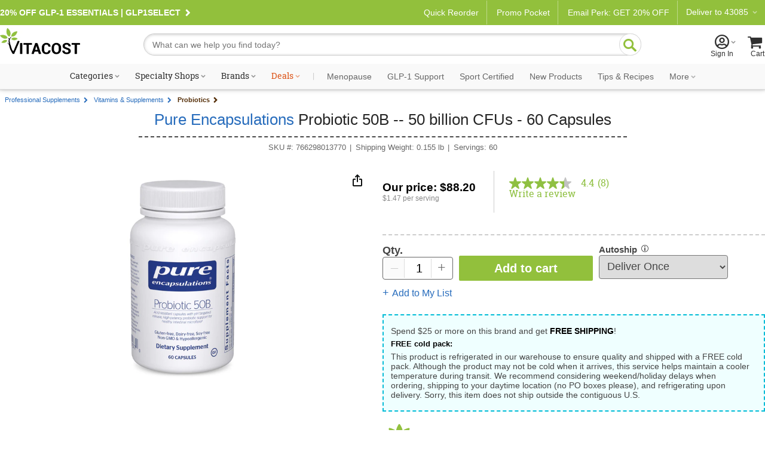

--- FILE ---
content_type: text/plain; charset=utf-8
request_url: https://rl.quantummetric.com/vitacost/hash-check
body_size: -134
content:
["B0+HFbsHYxY="]

--- FILE ---
content_type: application/javascript
request_url: https://www.vitacost.com/res/(25.10.3.1)/Javascripts/ProductListScroll.js
body_size: 6647
content:
//** Step Carousel Viewer- (c) Dynamic Drive DHTML code library: http://www.dynamicdrive.com
//** Script Download/ http://www.dynamicdrive.com/dynamicindex4/stepcarousel.htm
//** Usage Terms: http://www.dynamicdrive.com/notice.htm
//** Current version 1.91 (Aug 15th, 11'): See http://www.dynamicdrive.com/dynamicindex4/stepcarouselchangelog.txt for details


jQuery.noConflict()

var stepcarousel = {
    ajaxloadingmsg: '<div style="margin: 1em; font-weight: bold"><img src="ajaxloadr.gif" style="vertical-align: middle" /> Fetching Content. Please wait...</div>', //customize HTML to show while fetching Ajax content
    defaultbuttonsfade: 0.4, //Fade degree for disabled nav buttons (0=completely transparent, 1=completely opaque)
    swipethreshold: [50, 300], // distance traveled within x milliseconds before it is considered a swipe [pixels, milliseconds]
    configholder: {},

    getCSSValue: function (val) { //Returns either 0 (if val contains 'auto') or val as an integer
        return (val == "auto") ? 0 : parseInt(val)
    },

    getremotepanels: function ($, config) { //function to fetch external page containing the panel DIVs
        config.$belt.html(this.ajaxloadingmsg)
        $.ajax({
            url: config.contenttype[1], //path to external content
            async: true,
            dataType: 'html',
            error: function (ajaxrequest) {
                config.$belt.html('Error fetching content.<br />Server Response: ' + ajaxrequest.responseText)
            },
            success: function (content) {
                config.$belt.html(content)
                config.$panels = config.$gallery.find('.' + config.panelclass)
                stepcarousel.alignpanels($, config)
            }
        })
    },

    getoffset: function (what, offsettype) {
        return (what.offsetParent) ? what[offsettype] + this.getoffset(what.offsetParent, offsettype) : what[offsettype]
    },

    getCookie: function (Name) {
        var re = new RegExp(Name + "=[^;]+", "i"); //construct RE to search for target name/value pair
        if (document.cookie.match(re)) //if cookie found
            return document.cookie.match(re)[0].split("=")[1] //return its value
        return null
    },

    setCookie: function (name, value) {
        document.cookie = name + "=" + value
    },

    fadebuttons: function (config, currentpanel) {
        config.$leftnavbutton.fadeTo('fast', currentpanel == 0 ? this.defaultbuttonsfade : 1)
        config.$rightnavbutton.fadeTo('fast', currentpanel == config.lastvisiblepanel ? this.defaultbuttonsfade : 1)
        if (currentpanel == config.lastvisiblepanel) {
            stepcarousel.stopautostep(config)
        }

    },

    addnavbuttons: function ($, config, currentpanel) {
        config.$leftnavbutton = $('<img src="' + config.defaultbuttons.leftnav[0] + '" class="' + config.galleryid + '_navbutton">').css({ zIndex: 50, position: 'absolute', left: config.offsets.left + config.defaultbuttons.leftnav[1] + 'px', top: config.offsets.top + config.defaultbuttons.leftnav[2] + 'px', cursor: 'hand', cursor: 'pointer' }).attr({ title: 'Back ' + config.defaultbuttons.moveby + ' panels' }).appendTo('body')
        config.$rightnavbutton = $('<img src="' + config.defaultbuttons.rightnav[0] + '" class="' + config.galleryid + '_navbutton">').css({ zIndex: 50, position: 'absolute', left: config.offsets.left + config.$gallery.get(0).offsetWidth + config.defaultbuttons.rightnav[1] + 'px', top: config.offsets.top + config.defaultbuttons.rightnav[2] + 'px', cursor: 'hand', cursor: 'pointer' }).attr({ title: 'Forward ' + config.defaultbuttons.moveby + ' panels' }).appendTo('body')
        config.$leftnavbutton.bind('click', function () { //assign nav button event handlers
            stepcarousel.stepBy(config.galleryid, -config.defaultbuttons.moveby)
        })
        config.$rightnavbutton.bind('click', function () { //assign nav button event handlers
            stepcarousel.stepBy(config.galleryid, config.defaultbuttons.moveby)
        })
        if (config.panelbehavior.wraparound == false) { //if carousel viewer should stop at first or last panel (instead of wrap back or forth)
            this.fadebuttons(config, currentpanel)
        }
        return config.$leftnavbutton.add(config.$rightnavbutton)
    },

    alignpanels: function ($, config) {
        var paneloffset = 0
        config.paneloffsets = [paneloffset] //array to store upper left offset of each panel (1st element=0)
        config.panelwidths = [] //array to store widths of each panel
        config.$panels.each(function (index) { //loop through panels
            var $currentpanel = $(this)
            $currentpanel.css({ float: 'none', position: 'absolute', left: paneloffset + 'px' }) //position panel
            $currentpanel.bind('click', function (e) { //bind onpanelclick() to onclick event
                if (mousedist == 0) // if this was an actual click, instead of swipe
                    return config.onpanelclick(e.target)
            })
            paneloffset += stepcarousel.getCSSValue($currentpanel.css('marginRight')) + parseInt($currentpanel.get(0).offsetWidth || $currentpanel.css('width')) //calculate next panel offset
            config.paneloffsets.push(paneloffset) //remember this offset
            config.panelwidths.push(paneloffset - config.paneloffsets[config.paneloffsets.length - 2]) //remember panel width
        })
        config.paneloffsets.pop() //delete last offset (redundant)
        var addpanelwidths = 0
        var lastpanelindex = config.$panels.length - 1
        config.lastvisiblepanel = lastpanelindex
        for (var i = config.$panels.length - 1; i >= 0; i--) {
            addpanelwidths += (i == lastpanelindex ? config.panelwidths[lastpanelindex] : config.paneloffsets[i + 1] - config.paneloffsets[i])
            if (config.gallerywidth > addpanelwidths) {
                config.lastvisiblepanel = i //calculate index of panel that when in 1st position reveals the very last panel all at once based on gallery width
            }
        }
        config.$belt.css({ width: paneloffset + 'px' }) //Set Belt DIV to total panels' widths
        config.currentpanel = (config.panelbehavior.persist) ? parseInt(this.getCookie(config.galleryid + "persist")) : 0 //determine 1st panel to show by default
        config.currentpanel = (typeof config.currentpanel == "number" && config.currentpanel < config.$panels.length) ? config.currentpanel : 0
        var endpoint = config.paneloffsets[config.currentpanel] + (config.currentpanel == 0 ? 0 : config.beltoffset)
        config.$belt.css({ left: -endpoint + 'px' })
        if (config.defaultbuttons.enable == true && config.$panels.length>5) { //if enable default back/forth nav buttons
            var $navbuttons = this.addnavbuttons($, config, config.currentpanel)
            $(window).bind("load resize", function () { //refresh position of nav buttons when page loads/resizes, in case offsets weren't available document.oncontentload
                config.offsets = { left: stepcarousel.getoffset(config.$gallery.get(0), "offsetLeft"), top: stepcarousel.getoffset(config.$gallery.get(0), "offsetTop") }
                config.$leftnavbutton.css({ left: config.offsets.left + config.defaultbuttons.leftnav[1] + 'px', top: config.offsets.top + config.defaultbuttons.leftnav[2] + 'px' })
                config.$rightnavbutton.css({ left: config.offsets.left + config.$gallery.get(0).offsetWidth + config.defaultbuttons.rightnav[1] + 'px', top: config.offsets.top + config.defaultbuttons.rightnav[2] + 'px' })
            })
        }
        if (config.autostep && config.autostep.enable) { //enable auto stepping of Carousel?		
            var $carouselparts = config.$gallery.add(typeof $navbuttons != "undefined" ? $navbuttons : null)
            $carouselparts.bind('click', function () {
                config.autostep.status = "stopped"
                stepcarousel.stopautostep(config)
            })
            $carouselparts.hover(function () { //onMouseover
                stepcarousel.stopautostep(config)
                config.autostep.hoverstate = "over"
            }, function () { //onMouseout
                if (config.steptimer && config.autostep.hoverstate == "over" && config.autostep.status != "stopped") {
                    config.steptimer = setInterval(function () { stepcarousel.autorotate(config.galleryid) }, config.autostep.pause)
                    config.autostep.hoverstate = "out"
                }
            })
            clearTimeout(config.steptimer)
            config.steptimer = setInterval(function () { stepcarousel.autorotate(config.galleryid) }, config.autostep.pause) //automatically rotate Carousel Viewer
        } //end enable auto stepping check
        this.createpaginate($, config)


        // Set up mouse drag/ swipe to navigate function
        var mousemoveevtstr = 'mousemove.dragstart' + config.galleryid + ' touchmove.dragstart' + config.galleryid
        var mouseupevtstr = 'mouseup.dragend' + config.galleryid + ' touchend.dragend' + config.galleryid
        var mousedist = 0, mouseduration = 0
        config.$gallery.bind('mousedown touchstart', function (e) {
            var e = (e.type.indexOf('touch') != -1) ? e.originalEvent.changedTouches[0] : e
            var mousex = e.pageX
            mousedist = 0
            mouseduration = 0
            var clicktime = new Date().getTime()
            $(document).bind(mousemoveevtstr, function (e) {
                var e = (e.type.indexOf('touch') != '-1') ? e.originalEvent.changedTouches[0] : e
                mousedist = e.pageX - mousex //distance to move horizontally
                mouseduration = new Date().getTime() - clicktime
                return false //cancel default drag action
            })
            $(document).bind(mouseupevtstr, function (e) {
                var e = (e.type.indexOf('touch') != -1) ? e.originalEvent.changedTouches[0] : e
                if (Math.abs(mousedist) > stepcarousel.swipethreshold[0] && mouseduration < stepcarousel.swipethreshold[1]) {
                    var dir = (mousedist < 0) ? 'right' : 'left'
                    stepcarousel.stepBy(config.galleryid, ((dir == 'right') ? 1 : -1) * config.defaultbuttons.moveby)
                    if (config.autostep)
                        config.autostep.status = "stopped"
                    stepcarousel.stopautostep(config)
                }
                $(document).unbind(mousemoveevtstr)
                $(document).unbind(mouseupevtstr)
                e.preventDefault()
            })
            e.preventDefault() //cancel default drag action
        })

        config.$gallery.bind('click', function (e) {
            if (mousedist != 0) // if dragging on belt instead of clicking on it
                e.preventDefault() // prevent default action of navigating to link
        })

        this.statusreport(config.galleryid)
        if (typeof config.oninitcalled == 'undefined') { // only call oninit once
            config.oninit()
            config.oninitcalled = true
        }
        config.onslideaction(this)
    },

    stepTo: function (galleryid, pindex) { /*User entered pindex starts at 1 for intuitiveness. Internally pindex still starts at 0 */
        var config = stepcarousel.configholder[galleryid]
        if (typeof config == "undefined") {
            //alert("There's an error with your set up of Carousel Viewer \""+galleryid+ "\"!")
            return
        }
        stepcarousel.stopautostep(config)
        var pindex = Math.min(pindex - 1, config.paneloffsets.length - 1)
        var endpoint = config.paneloffsets[pindex] + (pindex == 0 ? 0 : config.beltoffset)
        if (config.panelbehavior.wraparound == false && config.defaultbuttons.enable == true) { //if carousel viewer should stop at first or last panel (instead of wrap back or forth)
            this.fadebuttons(config, pindex)
        }
        config.$belt.animate({ left: -endpoint + 'px' }, config.panelbehavior.speed, function () { config.onslideaction(this) })
        config.currentpanel = pindex
        this.statusreport(galleryid)
    },

    stepBy: function (galleryid, steps, isauto) {
        var config = stepcarousel.configholder[galleryid]
        if (typeof config == "undefined") {
            //alert("There's an error with your set up of Carousel Viewer \""+galleryid+ "\"!")
            return
        }
        if (!isauto) //if stepBy() function isn't called by autorotate() function
            stepcarousel.stopautostep(config)
        var direction = (steps > 0) ? 'forward' : 'back' //If "steps" is negative, that means backwards
        var pindex = config.currentpanel + steps //index of panel to stop at
        if (config.panelbehavior.wraparound == false) { //if carousel viewer should stop at first or last panel (instead of wrap back or forth)
            pindex = (direction == "back" && pindex <= 0) ? 0 : (direction == "forward") ? Math.min(pindex, config.lastvisiblepanel) : pindex
            if (config.defaultbuttons.enable == true) { //if default nav buttons are enabled, fade them in and out depending on if at start or end of carousel
                stepcarousel.fadebuttons(config, pindex)
            }
        }
        else { //else, for normal stepBy behavior
            if (pindex > config.lastvisiblepanel && direction == "forward") {
                //if destination pindex is greater than last visible panel, yet we're currently not at the end of the carousel yet
                pindex = (config.currentpanel < config.lastvisiblepanel) ? config.lastvisiblepanel : 0
            }
            else if (pindex < 0 && direction == "back") {
                //if destination pindex is less than 0, yet we're currently not at the beginning of the carousel yet
                pindex = (config.currentpanel > 0) ? 0 : config.lastvisiblepanel /*wrap around left*/
            }
        }
        var endpoint = config.paneloffsets[pindex] + (pindex == 0 ? 0 : config.beltoffset) //left distance for Belt DIV to travel to
        if (config.panelbehavior.wraparound == true && config.panelbehavior.wrapbehavior == "pushpull" && (pindex == 0 && direction == 'forward' || config.currentpanel == 0 && direction == 'back')) { //decide whether to apply "push pull" effect
            config.$belt.animate({ left: -config.paneloffsets[config.currentpanel] - (direction == 'forward' ? 100 : -30) + 'px' }, 'normal', function () {
                config.$belt.animate({ left: -endpoint + 'px' }, config.panelbehavior.speed, function () { config.onslideaction(this) })
            })
        }
        else
            config.$belt.animate({ left: -endpoint + 'px' }, config.panelbehavior.speed, function () { config.onslideaction(this) })
        config.currentpanel = pindex
        this.statusreport(galleryid)
    },

    autorotate: function (galleryid) {
        var config = stepcarousel.configholder[galleryid]
        config.$belt.stop(true, true)
        this.stepBy(galleryid, config.autostep.moveby, true)
    },

    stopautostep: function (config) {
        clearTimeout(config.steptimer)
    },

    statusreport: function (galleryid) {
        var config = stepcarousel.configholder[galleryid]
        if (config.statusvars.length == 3) { //if 3 status vars defined
            var startpoint = config.currentpanel //index of first visible panel 
            var visiblewidth = 0
            for (var endpoint = startpoint; endpoint < config.paneloffsets.length; endpoint++) { //index (endpoint) of last visible panel
                visiblewidth += config.panelwidths[endpoint]
                if (visiblewidth > config.gallerywidth) {
                    break
                }
            }
            startpoint += 1 //format startpoint for user friendiness
            endpoint = (endpoint + 1 == startpoint) ? startpoint : endpoint //If only one image visible on the screen and partially hidden, set endpoint to startpoint
            var valuearray = [startpoint, endpoint, config.panelwidths.length]
            for (var i = 0; i < config.statusvars.length; i++) {
                window[config.statusvars[i]] = valuearray[i] //Define variable (with user specified name) and set to one of the status values
                config.$statusobjs[i].text(valuearray[i] + " ") //Populate element on page with ID="user specified name" with one of the status values
            }
        }
        stepcarousel.selectpaginate(jQuery, galleryid)
    },

    createpaginate: function ($, config) {
        if (config.$paginatediv.length == 1) {
            var $templatebutt = config.$paginatediv.find('*[data-moveby]:eq(0)') //reference first matching button on page
            var isimg = $templatebutt.is('img')
            var controlpoints = [], controlsrc = [], buttonarray = [], moveby = $templatebutt.attr("data-moveby") || 1
            var asize = (moveby == 1 ? 0 : 1) + Math.floor((config.lastvisiblepanel + 1) / moveby) //calculate # of pagination links to create
            var buttonhtml = $('<div>').append($templatebutt.clone()).html() //get HTML of first matching button
            var buttontag = $(buttonhtml).get(0).tagName
            config.navbuttonhtml = buttonhtml
            if (isimg)
                var srcs = [$templatebutt.attr('src'), $templatebutt.attr('data-over'), $templatebutt.attr('data-select')] //remember control's over and out, and selected image src
            for (var i = 0; i < asize; i++) {
                var moveto = Math.min(i * moveby, config.lastvisiblepanel)
                buttonarray.push(buttonhtml.replace(/>/, ' data-index="' + i + '" data-moveto="' + moveto + '" title="Move to Panel ' + (moveto + 1) + '">') + '\n')
                controlpoints.push(moveto) //store panel index each control goes to when clicked on
            }
            var $controls = config.$paginatediv.html(buttonarray.join('')).find(buttontag) //replace template link with links and return them
            $controls.css({ cursor: 'pointer' })
            config.$paginatediv.bind('click', function (e) {
                var $target = $(e.target)
                if ($target.attr('data-moveby')) {
                    stepcarousel.stepTo(config.galleryid, parseInt($target.attr('data-moveto')) + 1)
                }
            })
            config.$paginatediv.bind('mouseover mouseout', function (e) {
                var $target = $(e.target)
                if (isimg && $target.attr('data-over')) {
                    if (parseInt($target.attr('data-index')) != config.pageinfo.curselected) //if this isn't the selected link
                        $target.attr('src', srcs[(e.type == "mouseover") ? 1 : 0])
                }
            })
            config.pageinfo = { controlpoints: controlpoints, $controls: $controls, srcs: srcs, prevselected: null, curselected: null, isimg: isimg }
        }
    },


    selectpaginate: function ($, galleryid) {
        var config = stepcarousel.configholder[galleryid]
        if (config.$paginatediv.length == 1) {
            var isimg = config.pageinfo.isimg
            for (var i = 0; i < config.pageinfo.controlpoints.length; i++) {
                if (config.pageinfo.controlpoints[i] <= config.currentpanel) //find largest control point that's less than or equal to current panel shown
                    config.pageinfo.curselected = i
            }
            if (config.pageinfo.prevselected != null) { //deselect previously selected link (if found)
                config.pageinfo.$controls.eq(config.pageinfo.prevselected).removeClass('selected')
                if (isimg) {
                    config.pageinfo.$controls.eq(config.pageinfo.prevselected).attr('src', config.pageinfo.srcs[0])
                }
            }
            config.pageinfo.$controls.eq(config.pageinfo.curselected).addClass('selected') //select current paginate link
            if (isimg) {
                config.pageinfo.$controls.eq(config.pageinfo.curselected).attr('src', config.pageinfo.srcs[2])
            }
            config.pageinfo.prevselected = config.pageinfo.curselected //set current selected link to previous
        }
    },


    loadcontent: function (galleryid, url) {
        var config = stepcarousel.configholder[galleryid]
        config.contenttype = ['ajax', url]
        stepcarousel.stopautostep(config)
        stepcarousel.resetsettings($, config, true)
        stepcarousel.init(jQuery, config)

    },

    init: function ($, config, triggertype) {
        config.gallerywidth = config.$gallery.width()
        config.offsets = { left: stepcarousel.getoffset(config.$gallery.get(0), "offsetLeft"), top: stepcarousel.getoffset(config.$gallery.get(0), "offsetTop") }
        config.$belt = config.$gallery.find('.' + config.beltclass) //Find Belt DIV that contains all the panels
        config.$panels = config.$gallery.find('.' + config.panelclass) //Find Panel DIVs that each contain a slide
        config.panelbehavior.wrapbehavior = config.panelbehavior.wrapbehavior || "pushpull" //default wrap behavior to "pushpull"
        config.$paginatediv = $('#' + config.galleryid + '-paginate') //get pagination DIV (if defined)
        if (config.autostep)
            config.autostep.pause += config.panelbehavior.speed
        config.onpanelclick = (typeof config.onpanelclick == "undefined") ? function (target) { } : config.onpanelclick //attach custom "onpanelclick" event handler
        config.onslideaction = (typeof config.onslide == "undefined") ? function () { } : function (beltobj) { $(beltobj).stop(); config.onslide() } //attach custom "onslide" event handler
        config.oninit = (typeof config.oninit == "undefined") ? function () { } : config.oninit //attach custom "oninit" event handler
        config.beltoffset = stepcarousel.getCSSValue(config.$belt.css('marginLeft')) //Find length of Belt DIV's left margin
        config.statusvars = config.statusvars || []  //get variable names that will hold "start", "end", and "total" slides info
        config.$statusobjs = [$('#' + config.statusvars[0]), $('#' + config.statusvars[1]), $('#' + config.statusvars[2])]
        config.currentpanel = 0
        stepcarousel.configholder[config.galleryid] = config //store config parameter as a variable
        if (config.contenttype[0] == "ajax" && typeof config.contenttype[1] != "undefined" && triggertype != 'windowresize') //fetch ajax content?
            stepcarousel.getremotepanels($, config)
        else
            stepcarousel.alignpanels($, config) //align panels and initialize gallery
    },

    resetsettings: function ($, config, emptybelt) {
        stepcarousel.windowisresized = true
        config.$gallery.unbind()
        config.$belt.stop()
        if (emptybelt) {
            config.$panels.remove()
        }
        config.$panels.unbind()
        if (config.defaultbuttons.enable) {
            config.$leftnavbutton.remove()
            config.$rightnavbutton.remove()
        }
        if (config.$paginatediv.length == 1) {
            config.$paginatediv.unbind()
            config.$paginatediv.empty()
            config.$paginatediv.html(config.navbuttonhtml)
        }
        if (config.autostep)
            config.autostep.status = null
        if (config.panelbehavior.persist) {
            stepcarousel.setCookie(config.galleryid + "persist", 0) //set initial panel to 0, overridden w/ current panel if window.unload is invoked
        }
    },

    setup: function (config) {
        //Disable Step Gallery scrollbars ASAP dynamically (enabled for sake of users with JS disabled)
        document.write('<style type="text/css">\n#' + config.galleryid + '{overflow: hidden;}\n</style>')
        jQuery(document).ready(function ($) {
            config.$gallery = $('#' + config.galleryid)
            stepcarousel.init($, config)
        }) //end document.ready
        jQuery(window).bind('resize', function () { // when window is resized, refresh carousel
            clearTimeout(config.windowresizetimer)
            config.windowresizetimer = setTimeout(function () { // call resize function just once
                stepcarousel.stopautostep(config)
                stepcarousel.resetsettings(jQuery, config)
                if (config.panelbehavior.persist)
                    stepcarousel.setCookie(config.galleryid + "persist", 0)
                stepcarousel.init(jQuery, config, 'windowresize')
            }, 200)
        })
        jQuery(window).bind('unload', function () { //clean up on page unload
            stepcarousel.resetsettings($, config, true)
            if (config.panelbehavior.persist)
                stepcarousel.setCookie(config.galleryid + "persist", config.currentpanel)
            jQuery.each(config, function (ai, oi) {
                oi = null
            })
            config = null
        })
    }
}



// OLD CODE

function ToggleProductListScrollButtons(scrollId, isVertical, dir, disabled) {
    var aButton;
    var bButton;
    if (isVertical) {
        aButton = document.getElementById(scrollId + "_UpButton");
        bButton = document.getElementById(scrollId + "_DownButton");
    }
    else {
        aButton = document.getElementById(scrollId + "_LeftButton");
        bButton = document.getElementById(scrollId + "_RightButton");
    }
    if (dir == -1) {
        aButton.className = (disabled ? aButton.className.replace("Disabled", "") + "Disabled" : aButton.className.replace("Disabled", ""));
        aButton.disabled = disabled;
    }
    else {
        bButton.className = (disabled ? bButton.className.replace("Disabled", "") + "Disabled" : bButton.className.replace("Disabled", ""));
        bButton.disabled = disabled;
    }
}
function ProductListVerticalScroll(scrollId, dir, scrolledAmnt) {
    var scrollWin = document.getElementById(scrollId);
    var previousButtonId = scrollId + "_UpButton";
    var nextButtonId = scrollId + "_DownButton";
    var scrollIncrement = scrollWin.clientHeight;
    var maxScrollTop = scrollWin.scrollHeight - scrollWin.clientHeight;
    if (scrolledAmnt >= scrollWin.clientHeight) return;

    scrollWin.scrollTop += scrollIncrement * dir;
    scrolledAmnt += scrollIncrement;
    if (scrollWin.scrollTop == maxScrollTop || scrollWin.scrollTop == 0) {
        ToggleProductListScrollButtons(scrollId, true, dir * -1, false);
        ToggleProductListScrollButtons(scrollId, true, dir, true);
    } else {
        ToggleProductListScrollButtons(scrollId, true, dir, false);
        ToggleProductListScrollButtons(scrollId, true, dir * -1, false);
    }
    timerUp = setTimeout("ProductListVerticalScroll('" + scrollId + "'," + dir + "," + scrolledAmnt + ")", 50);
}
function ProductListHorizontalScroll(scrollId, dir, scrolledAmnt) {
    var scrollWin = document.getElementById(scrollId);
    var previousButtonId = scrollId + "_LeftButton";
    var nextButtonId = scrollId + "_RightButton";
    var scrollIncrement = scrollWin.clientWidth;
    var maxScrollLeft = scrollWin.scrollWidth - scrollWin.clientWidth;
    if (scrolledAmnt >= scrollWin.clientWidth) return;

    scrollWin.scrollLeft += scrollIncrement * dir;
    scrolledAmnt += scrollIncrement;
    if (scrollWin.scrollLeft == maxScrollLeft || scrollWin.scrollLeft == 0) {
        ToggleProductListScrollButtons(scrollId, false, dir * -1, false);
        ToggleProductListScrollButtons(scrollId, false, dir, true);
    } else {
        ToggleProductListScrollButtons(scrollId, false, dir, false);
        ToggleProductListScrollButtons(scrollId, false, dir * -1, false);
    }
    timerUp = setTimeout("ProductListHorizontalScroll('" + scrollId + "'," + dir + "," + scrolledAmnt + ")", 50);
}
function SetupProductListScroll(scrollId) {
    var scrollWin = document.getElementById(scrollId);
    scrollWin.style.overflow = "hidden";
    var upButton = document.getElementById(scrollId + "_UpButton");
    var downButton = document.getElementById(scrollId + "_DownButton");
    var leftButton = document.getElementById(scrollId + "_LeftButton");
    var rightButton = document.getElementById(scrollId + "_RightButton");
    if (upButton) {
        upButton.onclick = function() { ProductListVerticalScroll(scrollId, -1, 0); return false; }
        upButton.style.display = "block";
        ToggleProductListScrollButtons(scrollId, true, -1, true);
    }
    if (downButton) {
        downButton.onclick = function() { ProductListVerticalScroll(scrollId, 1, 0); return false; }
        downButton.style.display = "block";
        ToggleProductListScrollButtons(scrollId, true, 1, (scrollWin.scrollHeight == scrollWin.clientHeight));
    }
    if (leftButton) {
        leftButton.onclick = function() { ProductListHorizontalScroll(scrollId, -1, 0); return false; }
        leftButton.style.display = "block";
        ToggleProductListScrollButtons(scrollId, false, -1, true);
    }
    if (rightButton) {
        rightButton.onclick = function() { ProductListHorizontalScroll(scrollId, 1, 0); return false; }
        rightButton.style.display = "block";
        ToggleProductListScrollButtons(scrollId, false, 1, (scrollWin.scrollWidth == scrollWin.clientWidth));
    }
    fixHorizontalArrows(scrollWin, leftButton, rightButton);
}

function fixHorizontalArrows(scrollWin, leftButton, rightButton) {
    var divs = scrollWin.getElementsByTagName("DIV");
    var contentToScrollWidth = 0;
    var found = false;
    for (i = 0; i < divs.length; i++) {
        if (divs[i].clientWidth == scrollWin.scrollWidth && divs[i].children) {
            for (j = 0; j < divs[i].children.length; j++) {
                contentToScrollWidth += divs[i].children[j].clientWidth;
            }
            found = true;
            break;
        }
    }
    if (found && contentToScrollWidth <= scrollWin.clientWidth) {
        leftButton.style.display = "none";
        rightButton.style.display = "none";
    }
}



--- FILE ---
content_type: application/javascript;charset=utf-8
request_url: https://api.bazaarvoice.com/data/batch.json?passkey=pgtdnhg3w0npen2to8bo3bbqn&apiversion=5.5&displaycode=4595-en_us&resource.q0=products&filter.q0=id%3Aeq%3A120849&stats.q0=reviews&filteredstats.q0=reviews&filter_reviews.q0=contentlocale%3Aeq%3Aen_US&filter_reviewcomments.q0=contentlocale%3Aeq%3Aen_US&resource.q1=reviews&filter.q1=isratingsonly%3Aeq%3Afalse&filter.q1=productid%3Aeq%3A120849&filter.q1=contentlocale%3Aeq%3Aen_US&sort.q1=submissiontime%3Adesc&stats.q1=reviews&filteredstats.q1=reviews&include.q1=authors%2Cproducts%2Ccomments&filter_reviews.q1=contentlocale%3Aeq%3Aen_US&filter_reviewcomments.q1=contentlocale%3Aeq%3Aen_US&filter_comments.q1=contentlocale%3Aeq%3Aen_US&limit.q1=8&offset.q1=0&limit_comments.q1=3&callback=BV._internal.dataHandler0
body_size: 4383
content:
BV._internal.dataHandler0({"Errors":[],"BatchedResultsOrder":["q1","q0"],"HasErrors":false,"TotalRequests":2,"BatchedResults":{"q1":{"Id":"q1","Limit":8,"Offset":0,"TotalResults":7,"Locale":"en_US","Results":[{"Id":"328258896","CID":"64078359-8bf6-55fe-9b83-0e43248e0c90","SourceClient":"vitacost","LastModeratedTime":"2024-12-15T18:15:45.000+00:00","LastModificationTime":"2024-12-15T18:15:45.000+00:00","ProductId":"120849","OriginalProductName":"Pure Encapsulations Probiotic 50B -- 50 billion CFUs - 60 Capsules","CampaignId":"EM-20241215_TX_Product_Review_A:ReviewBtn","UserLocation":"Charlotte, NC","AuthorId":"16043505","ContentLocale":"en_US","IsFeatured":false,"TotalInappropriateFeedbackCount":0,"TotalClientResponseCount":0,"TotalCommentCount":0,"Rating":1,"IsRatingsOnly":false,"IsRecommended":false,"TotalFeedbackCount":0,"TotalNegativeFeedbackCount":0,"TotalPositiveFeedbackCount":0,"ModerationStatus":"APPROVED","SubmissionId":"r14595-en__17342799iKjs0ssD3P","SubmissionTime":"2024-12-15T16:25:55.000+00:00","ReviewText":"Ordered 11/27 but still not delivered as of 12/15.","Title":"Not delivered","UserNickname":"Hopeless in NC","InappropriateFeedbackList":[],"SecondaryRatingsOrder":[],"Pros":null,"Photos":[],"ClientResponses":[],"ContextDataValues":{},"Badges":{},"ProductRecommendationIds":[],"AdditionalFields":{},"IsSyndicated":false,"RatingRange":5,"Helpfulness":null,"AdditionalFieldsOrder":[],"TagDimensions":{},"Cons":null,"ContextDataValuesOrder":[],"BadgesOrder":[],"TagDimensionsOrder":[],"CommentIds":[],"SecondaryRatings":{},"Videos":[]},{"Id":"125633706","CID":"c06be51f-2510-5025-9aa7-58d764c0c735","SourceClient":"vitacost","Badges":{"top500":{"ContentType":"REVIEW","Id":"top500","BadgeType":"Merit"}},"BadgesOrder":["top500"],"LastModeratedTime":"2019-03-20T20:45:06.000+00:00","LastModificationTime":"2023-12-02T17:21:03.000+00:00","ProductId":"120849","OriginalProductName":"Pure Encapsulations Probiotic 50B -- 50 billion CFUs - 60 Capsules","CampaignId":"VitaCostPIE","ContextDataValuesOrder":["Age","Gender"],"UserLocation":"Valley Forge Pennsylvania USA","AuthorId":"iqsaj9n1n2n1v7ne898ktkkme","ContentLocale":"en_US","IsFeatured":false,"TotalInappropriateFeedbackCount":0,"TotalClientResponseCount":0,"TotalCommentCount":0,"Rating":5,"IsRatingsOnly":false,"IsRecommended":true,"Helpfulness":1.0,"TotalFeedbackCount":1,"TotalNegativeFeedbackCount":0,"TotalPositiveFeedbackCount":1,"ModerationStatus":"APPROVED","SubmissionId":"5tend9li4ajen5l1dp4hdfrji","SubmissionTime":"2019-03-20T02:49:32.000+00:00","ReviewText":"Pricey but pure and good for high dose non- and counter-histagenic strains especially to counterbalance excess histagenic strains from yogurt, kefir, kombucha, vinegar, and uncooked pickled or fermented food/bev (except this formula contains the hista-neutral but often excess in people Lactobacillus Acidophilus strain). And Pure Encapsulations never uses hindering, toxic fillers like Magnesium Stearate, either.","Title":"Pure; Non-Hista Strains; High Dose","UserNickname":"Natural Health Coach","ContextDataValues":{"Age":{"Value":"55_64","Id":"Age"},"Gender":{"Value":"Female","Id":"Gender"}},"InappropriateFeedbackList":[],"SecondaryRatingsOrder":[],"Pros":null,"Photos":[],"ClientResponses":[],"ProductRecommendationIds":[],"AdditionalFields":{},"IsSyndicated":false,"RatingRange":5,"AdditionalFieldsOrder":[],"TagDimensions":{},"Cons":null,"TagDimensionsOrder":[],"CommentIds":[],"SecondaryRatings":{},"Videos":[]},{"Id":"112151518","CID":"b996674a-b009-5fce-9cd8-d112ffb7a15f","SourceClient":"vitacost","LastModeratedTime":"2018-04-13T19:45:04.000+00:00","LastModificationTime":"2019-10-23T21:40:30.000+00:00","ProductId":"120849","OriginalProductName":"Pure Encapsulations Probiotic 50B -- 50 billion CFUs - 60 Capsules","ContextDataValuesOrder":["Age","Gender"],"UserLocation":"California","AuthorId":"hs7w2gtw35qhkaghnian475vq","ContentLocale":"en_US","IsFeatured":false,"TotalInappropriateFeedbackCount":0,"TotalClientResponseCount":0,"TotalCommentCount":0,"Rating":5,"IsRatingsOnly":false,"IsRecommended":true,"Helpfulness":1.0,"TotalFeedbackCount":3,"TotalNegativeFeedbackCount":0,"TotalPositiveFeedbackCount":3,"ModerationStatus":"APPROVED","SubmissionId":"qfnkbni7h5kmcd2tzftghvgjp","SubmissionTime":"2018-04-13T15:03:03.000+00:00","ReviewText":"This is one of my top go-to probiotics. I definitely can feel a difference when I take it.","Title":"This stuff works!","UserNickname":"Brittany","ContextDataValues":{"Age":{"Value":"25_34","Id":"Age"},"Gender":{"Value":"Female","Id":"Gender"}},"InappropriateFeedbackList":[],"SecondaryRatingsOrder":[],"Pros":null,"Photos":[],"ClientResponses":[],"Badges":{},"ProductRecommendationIds":[],"AdditionalFields":{},"CampaignId":null,"IsSyndicated":false,"RatingRange":5,"AdditionalFieldsOrder":[],"TagDimensions":{},"Cons":null,"BadgesOrder":[],"TagDimensionsOrder":[],"CommentIds":[],"SecondaryRatings":{},"Videos":[]},{"Id":"101247741","CID":"2111a1de-fae5-5c8a-9494-47c3852fb27b","SourceClient":"vitacost","LastModeratedTime":"2017-08-01T14:00:06.000+00:00","LastModificationTime":"2019-09-02T01:42:11.000+00:00","ProductId":"120849","OriginalProductName":"Pure Encapsulations Probiotic 50B -- 50 billion CFUs - 60 Capsules","ContextDataValuesOrder":["Age","Gender"],"UserLocation":"Michigan, United States","AuthorId":"pv88u2w8i0eeoq2n2jgb7imwb","ContentLocale":"en_US","IsFeatured":false,"TotalInappropriateFeedbackCount":0,"TotalClientResponseCount":0,"TotalCommentCount":0,"Rating":5,"IsRatingsOnly":false,"IsRecommended":true,"Helpfulness":1.0,"TotalFeedbackCount":2,"TotalNegativeFeedbackCount":0,"TotalPositiveFeedbackCount":2,"ModerationStatus":"APPROVED","SubmissionId":"tnk3u9nub4uq7prvuvv3mexwz","SubmissionTime":"2017-08-01T13:37:12.000+00:00","ReviewText":"Our oral surgeon suggested this brand. He was so right!","Title":"Best I've ever used!","UserNickname":"Grandma","ContextDataValues":{"Age":{"Value":"65_74","Id":"Age"},"Gender":{"Value":"Female","Id":"Gender"}},"InappropriateFeedbackList":[],"SecondaryRatingsOrder":[],"Pros":null,"Photos":[],"ClientResponses":[],"Badges":{},"ProductRecommendationIds":[],"AdditionalFields":{},"CampaignId":null,"IsSyndicated":false,"RatingRange":5,"AdditionalFieldsOrder":[],"TagDimensions":{},"Cons":null,"BadgesOrder":[],"TagDimensionsOrder":[],"CommentIds":[],"SecondaryRatings":{},"Videos":[]},{"Id":"83695281","CID":"46a4094b-b74e-5023-91db-205a79800a81","SourceClient":"vitacost","LastModeratedTime":"2017-03-02T23:00:03.000+00:00","LastModificationTime":"2019-10-23T21:40:28.000+00:00","ProductId":"120849","OriginalProductName":"Pure Encapsulations Probiotic 50B -- 50 billion CFUs - 60 Capsules","ContextDataValuesOrder":["Age","Gender"],"UserLocation":"Marietta, Ga","AuthorId":"@d604aea38bdb60a2557ea6f3ce8eb75c420faa41e616b571dbfce918b6cb088a@","ContentLocale":"en_US","IsFeatured":false,"TotalInappropriateFeedbackCount":0,"TotalClientResponseCount":0,"TotalCommentCount":0,"Rating":5,"IsRatingsOnly":false,"IsRecommended":true,"Helpfulness":1.0,"TotalFeedbackCount":6,"TotalNegativeFeedbackCount":0,"TotalPositiveFeedbackCount":6,"ModerationStatus":"APPROVED","SubmissionId":"ahh3xficzedh3rejtgc2iilj8","SubmissionTime":"2017-03-02T22:44:05.000+00:00","ReviewText":"I just changed to this probotic. What a difference. This is the best supplement I have ever purchased.","Title":"Awesome probotic","UserNickname":"Bill","ContextDataValues":{"Age":{"Value":"45_54","Id":"Age"},"Gender":{"Value":"Male","Id":"Gender"}},"InappropriateFeedbackList":[],"SecondaryRatingsOrder":[],"Pros":null,"Photos":[],"ClientResponses":[],"Badges":{},"ProductRecommendationIds":[],"AdditionalFields":{},"CampaignId":null,"IsSyndicated":false,"RatingRange":5,"AdditionalFieldsOrder":[],"TagDimensions":{},"Cons":null,"BadgesOrder":[],"TagDimensionsOrder":[],"CommentIds":[],"SecondaryRatings":{},"Videos":[]},{"Id":"39126942","CID":"4571cbc8-5292-5350-8701-57924267af4e","SourceClient":"vitacost","LastModeratedTime":"2018-08-22T20:30:40.000+00:00","LastModificationTime":"2019-10-23T21:40:23.000+00:00","ProductId":"120849","OriginalProductName":"Pure Encapsulations Probiotic 50B -- 50 billion CFUs - 60 Capsules","ContextDataValuesOrder":["Age","Gender"],"AuthorId":"@c4aa26e1ccdc0307e5f9833f26a98d0f5a472eab7060ba5dcb0f3d62dd155aff@","ContentLocale":"en_US","IsFeatured":false,"TotalInappropriateFeedbackCount":0,"TotalClientResponseCount":0,"TotalCommentCount":0,"Rating":4,"IsRatingsOnly":false,"IsRecommended":true,"Helpfulness":1.0,"TotalFeedbackCount":7,"TotalNegativeFeedbackCount":0,"TotalPositiveFeedbackCount":7,"ModerationStatus":"APPROVED","SubmissionId":"hl7dm3nf9bw5f5bjj8gq7papi","SubmissionTime":"2014-09-09T17:45:10.000+00:00","ReviewText":"Only reason why I'm taking one star off is that I ordered the product with an existing stash of priobiotics and the expiration date is only in a few months. So I'm taking this one right now as I understand the strength of probiotics depends on how soon the expiration is. You want ones that are not to expire for as long as possible.The product itself is great though and comes recommended by many in the medical profession.","Title":"Very Good Multi Strain Probiotic","UserNickname":"SVerbatim","ContextDataValues":{"Age":{"Value":"25_34","Id":"Age"},"Gender":{"Value":"Female","Id":"Gender"}},"InappropriateFeedbackList":[],"SecondaryRatingsOrder":[],"Pros":null,"Photos":[],"ClientResponses":[],"UserLocation":null,"Badges":{},"ProductRecommendationIds":[],"AdditionalFields":{},"CampaignId":null,"IsSyndicated":false,"RatingRange":5,"AdditionalFieldsOrder":[],"TagDimensions":{},"Cons":null,"BadgesOrder":[],"TagDimensionsOrder":[],"CommentIds":[],"SecondaryRatings":{},"Videos":[]},{"Id":"34943415","CID":"f0948249-80b3-5874-ad95-61a339af34b7","SourceClient":"vitacost","LastModeratedTime":"2018-08-22T19:45:26.000+00:00","LastModificationTime":"2022-11-27T17:44:28.000+00:00","ProductId":"120849","OriginalProductName":"Pure Encapsulations Probiotic 50B -- 50 billion CFUs - 60 Capsules","CampaignId":"BV_RATING_SUMMARY_ZERO_REVIEWS","ContextDataValuesOrder":["Age","Gender"],"UserLocation":"Pa","AuthorId":"@e6bfc3d1904773683d6861311135f3654a43a529c9ceb5fd27a900fa0603d5ed@","ContentLocale":"en_US","IsFeatured":false,"TotalInappropriateFeedbackCount":0,"TotalClientResponseCount":0,"TotalCommentCount":0,"Rating":5,"IsRatingsOnly":false,"IsRecommended":true,"Helpfulness":0.33333298563957214,"TotalFeedbackCount":6,"TotalNegativeFeedbackCount":4,"TotalPositiveFeedbackCount":2,"ModerationStatus":"APPROVED","SubmissionId":"2gvih3gq6km23nwdhh3iz2cnu","SubmissionTime":"2014-03-13T03:40:50.000+00:00","ReviewText":"It works!","UserNickname":"bill301","ContextDataValues":{"Age":{"Value":"65_74","Id":"Age"},"Gender":{"Value":"Male","Id":"Gender"}},"InappropriateFeedbackList":[],"SecondaryRatingsOrder":[],"Pros":null,"Photos":[],"ClientResponses":[],"Title":null,"Badges":{},"ProductRecommendationIds":[],"AdditionalFields":{},"IsSyndicated":false,"RatingRange":5,"AdditionalFieldsOrder":[],"TagDimensions":{},"Cons":null,"BadgesOrder":[],"TagDimensionsOrder":[],"CommentIds":[],"SecondaryRatings":{},"Videos":[]}],"Includes":{"Products":{"120849":{"AttributesOrder":["AVAILABILITY","GTIN14"],"Attributes":{"AVAILABILITY":{"Id":"AVAILABILITY","Values":[{"Value":"True","Locale":null}]},"GTIN14":{"Id":"GTIN14","Values":[{"Value":"00766298013770","Locale":null}]}},"Description":"Acid-Resistant Capsules with pH Targeted Release. High Potency Probiotic Support for Healthy Intestinal Microflora. Gluten-Free. Dairy-Free. Soy-Free. Non-GMO. Hypoallergenic. Probiotic 50B provides a 50 billion CFU per capsule blend of lactobacilli and bifidobacteria to promote digestive and immune health.","ManufacturerPartNumbers":["766298013770"],"UPCs":["766298013770"],"Name":"Pure Encapsulations Probiotic 50B -- 50 billion CFUs - 60 Capsules","ImageUrl":"https://www.vitacost.com/Images/Products/100/Pure-Encapsulations/Pure-Encapsulations-Probiotic-50B-766298013770.jpg","Id":"120849","CategoryId":"1300691","BrandExternalId":"euavt1ww0yrbw0fi26hu59lhh","Brand":{"Id":"euavt1ww0yrbw0fi26hu59lhh","Name":"Pure Encapsulations"},"Active":true,"ProductPageUrl":"https://www.vitacost.com/pure-encapsulations-probiotic-50b-50-billion-cfus-60-capsules","Disabled":false,"ReviewIds":[],"EANs":[],"StoryIds":[],"ModelNumbers":[],"QuestionIds":[],"ISBNs":[],"FamilyIds":[],"ReviewStatistics":{"AverageOverallRating":4.375,"NotRecommendedCount":1,"FirstSubmissionTime":"2014-03-13T03:40:50.000+00:00","LastSubmissionTime":"2024-12-15T16:25:55.000+00:00","TotalReviewCount":8,"HelpfulVoteCount":21,"RecommendedCount":6,"NotHelpfulVoteCount":4,"RatingDistribution":[{"RatingValue":5,"Count":6},{"RatingValue":1,"Count":1},{"RatingValue":4,"Count":1}],"FeaturedReviewCount":0,"RatingsOnlyReviewCount":1,"ContextDataDistribution":{},"ContextDataDistributionOrder":[],"SecondaryRatingsAveragesOrder":[],"SecondaryRatingsAverages":{},"OverallRatingRange":5,"TagDistributionOrder":[],"TagDistribution":{},"IntelligentTrustMarkDisplayEligible":true},"TotalReviewCount":8,"FilteredReviewStatistics":{"AverageOverallRating":4.285714285714286,"NotRecommendedCount":1,"FirstSubmissionTime":"2014-03-13T03:40:50.000+00:00","LastSubmissionTime":"2024-12-15T16:25:55.000+00:00","TotalReviewCount":7,"HelpfulVoteCount":21,"RecommendedCount":6,"NotHelpfulVoteCount":4,"RatingDistribution":[{"RatingValue":5,"Count":5},{"RatingValue":1,"Count":1},{"RatingValue":4,"Count":1}],"FeaturedReviewCount":0,"RatingsOnlyReviewCount":0,"ContextDataDistribution":{},"ContextDataDistributionOrder":[],"SecondaryRatingsAveragesOrder":[],"SecondaryRatingsAverages":{},"OverallRatingRange":5,"TagDistributionOrder":[],"TagDistribution":{}}}},"ProductsOrder":["120849"],"Authors":{"16043505":{"Id":"16043505","Location":"Charlotte, NC","ContributorRank":"NONE","UserNickname":"Hopeless in NC","LastModeratedTime":"2024-12-15T18:15:47.000+00:00","ModerationStatus":"APPROVED","SubmissionTime":"2024-12-15T16:25:50.000+00:00","ThirdPartyIds":[],"Photos":[],"SubmissionId":null,"Avatar":{},"SecondaryRatings":{},"BadgesOrder":[],"Videos":[],"ProductRecommendationIds":[],"ContextDataValuesOrder":[],"AdditionalFieldsOrder":[],"CommentIds":[],"QuestionIds":[],"StoryIds":[],"AdditionalFields":{},"Badges":{},"SecondaryRatingsOrder":[],"AnswerIds":[],"ContextDataValues":{},"ReviewIds":[],"ReviewStatistics":{"RecommendedCount":0,"AverageOverallRating":1.0,"FeaturedReviewCount":0,"RatingDistribution":[{"RatingValue":1,"Count":1}],"NotRecommendedCount":1,"HelpfulVoteCount":0,"FirstSubmissionTime":"2024-12-15T16:25:55.000+00:00","LastSubmissionTime":"2024-12-15T16:25:55.000+00:00","TotalReviewCount":1,"NotHelpfulVoteCount":0,"RatingsOnlyReviewCount":0,"ContextDataDistribution":{},"ContextDataDistributionOrder":[],"SecondaryRatingsAveragesOrder":[],"SecondaryRatingsAverages":{},"OverallRatingRange":5,"TagDistributionOrder":[],"TagDistribution":{}},"TotalReviewCount":1,"FilteredReviewStatistics":{"RecommendedCount":0,"AverageOverallRating":1.0,"FeaturedReviewCount":0,"RatingDistribution":[{"RatingValue":1,"Count":1}],"NotRecommendedCount":1,"HelpfulVoteCount":0,"FirstSubmissionTime":"2024-12-15T16:25:55.000+00:00","LastSubmissionTime":"2024-12-15T16:25:55.000+00:00","TotalReviewCount":1,"NotHelpfulVoteCount":0,"RatingsOnlyReviewCount":0,"ContextDataDistribution":{},"ContextDataDistributionOrder":[],"SecondaryRatingsAveragesOrder":[],"SecondaryRatingsAverages":{},"OverallRatingRange":5,"TagDistributionOrder":[],"TagDistribution":{}}},"iqsaj9n1n2n1v7ne898ktkkme":{"Id":"iqsaj9n1n2n1v7ne898ktkkme","Badges":{"top500":{"ContentType":"REVIEWER","Id":"top500","BadgeType":"Merit"}},"BadgesOrder":["top500"],"ContextDataValuesOrder":["Age","Gender","DailySupplementUsage","ReferralSource","ReasonForUsage","DurationOfUse"],"Location":"Greater Philadelphia PA","ContributorRank":"TOP_500","UserNickname":"Natural Health Coach","LastModeratedTime":"2023-11-15T01:46:43.000+00:00","ModerationStatus":"APPROVED","SubmissionTime":"2023-11-14T04:54:30.000+00:00","ThirdPartyIds":[],"ContextDataValues":{"Age":{"Value":"65_74","Id":"Age"},"ReasonForUsage":{"Value":"Specifichealthconcern","Id":"ReasonForUsage"},"DurationOfUse":{"Value":"Lessthan30days","Id":"DurationOfUse"},"Gender":{"Value":"Female","Id":"Gender"},"ReferralSource":{"Value":"Other","Id":"ReferralSource"},"DailySupplementUsage":{"Value":"6plussupplementsdaily","Id":"DailySupplementUsage"}},"Photos":[],"SubmissionId":null,"Avatar":{},"SecondaryRatings":{},"Videos":[],"ProductRecommendationIds":[],"AdditionalFieldsOrder":[],"CommentIds":[],"QuestionIds":[],"StoryIds":[],"AdditionalFields":{},"SecondaryRatingsOrder":[],"AnswerIds":[],"ReviewIds":[],"ReviewStatistics":{"RatingDistribution":[{"RatingValue":5,"Count":41},{"RatingValue":4,"Count":7},{"RatingValue":2,"Count":2},{"RatingValue":3,"Count":1}],"RatingsOnlyReviewCount":0,"FeaturedReviewCount":0,"HelpfulVoteCount":212,"NotHelpfulVoteCount":45,"AverageOverallRating":4.705882352941177,"FirstSubmissionTime":"2017-05-02T05:49:13.000+00:00","LastSubmissionTime":"2023-11-14T04:54:30.000+00:00","NotRecommendedCount":2,"TotalReviewCount":51,"RecommendedCount":49,"ContextDataDistribution":{},"ContextDataDistributionOrder":[],"SecondaryRatingsAveragesOrder":[],"SecondaryRatingsAverages":{},"OverallRatingRange":5,"TagDistributionOrder":[],"TagDistribution":{}},"TotalReviewCount":51,"FilteredReviewStatistics":{"RatingDistribution":[{"RatingValue":5,"Count":1}],"RatingsOnlyReviewCount":0,"FeaturedReviewCount":0,"HelpfulVoteCount":1,"NotHelpfulVoteCount":0,"AverageOverallRating":5.0,"FirstSubmissionTime":"2019-03-20T02:49:32.000+00:00","LastSubmissionTime":"2019-03-20T02:49:32.000+00:00","NotRecommendedCount":0,"TotalReviewCount":1,"RecommendedCount":1,"ContextDataDistribution":{},"ContextDataDistributionOrder":[],"SecondaryRatingsAveragesOrder":[],"SecondaryRatingsAverages":{},"OverallRatingRange":5,"TagDistributionOrder":[],"TagDistribution":{}}},"hs7w2gtw35qhkaghnian475vq":{"Id":"hs7w2gtw35qhkaghnian475vq","ContextDataValuesOrder":["Age","Gender"],"Location":"California","ContributorRank":"NONE","UserNickname":"Brittany","LastModeratedTime":"2018-04-13T19:45:05.000+00:00","ModerationStatus":"APPROVED","SubmissionTime":"2018-04-13T15:03:03.000+00:00","ThirdPartyIds":[],"ContextDataValues":{"Age":{"Value":"25_34","Id":"Age"},"Gender":{"Value":"Female","Id":"Gender"}},"Photos":[],"SubmissionId":null,"Avatar":{},"SecondaryRatings":{},"BadgesOrder":[],"Videos":[],"ProductRecommendationIds":[],"AdditionalFieldsOrder":[],"CommentIds":[],"QuestionIds":[],"StoryIds":[],"AdditionalFields":{},"Badges":{},"SecondaryRatingsOrder":[],"AnswerIds":[],"ReviewIds":[],"ReviewStatistics":{"NotRecommendedCount":0,"FeaturedReviewCount":0,"AverageOverallRating":5.0,"FirstSubmissionTime":"2018-04-13T15:03:03.000+00:00","LastSubmissionTime":"2018-04-13T15:03:03.000+00:00","NotHelpfulVoteCount":0,"RatingsOnlyReviewCount":0,"RatingDistribution":[{"RatingValue":5,"Count":1}],"HelpfulVoteCount":3,"TotalReviewCount":1,"RecommendedCount":1,"ContextDataDistribution":{},"ContextDataDistributionOrder":[],"SecondaryRatingsAveragesOrder":[],"SecondaryRatingsAverages":{},"OverallRatingRange":5,"TagDistributionOrder":[],"TagDistribution":{}},"TotalReviewCount":1,"FilteredReviewStatistics":{"NotRecommendedCount":0,"FeaturedReviewCount":0,"AverageOverallRating":5.0,"FirstSubmissionTime":"2018-04-13T15:03:03.000+00:00","LastSubmissionTime":"2018-04-13T15:03:03.000+00:00","NotHelpfulVoteCount":0,"RatingsOnlyReviewCount":0,"RatingDistribution":[{"RatingValue":5,"Count":1}],"HelpfulVoteCount":3,"TotalReviewCount":1,"RecommendedCount":1,"ContextDataDistribution":{},"ContextDataDistributionOrder":[],"SecondaryRatingsAveragesOrder":[],"SecondaryRatingsAverages":{},"OverallRatingRange":5,"TagDistributionOrder":[],"TagDistribution":{}}},"pv88u2w8i0eeoq2n2jgb7imwb":{"Id":"pv88u2w8i0eeoq2n2jgb7imwb","ContextDataValuesOrder":["Age","Gender"],"Location":"Michigan, United States","ContributorRank":"NONE","UserNickname":"Grandma","LastModeratedTime":"2017-08-01T14:00:07.000+00:00","ModerationStatus":"APPROVED","SubmissionTime":"2017-08-01T13:37:12.000+00:00","ThirdPartyIds":[],"ContextDataValues":{"Age":{"Value":"65_74","Id":"Age"},"Gender":{"Value":"Female","Id":"Gender"}},"Photos":[],"SubmissionId":null,"Avatar":{},"SecondaryRatings":{},"BadgesOrder":[],"Videos":[],"ProductRecommendationIds":[],"AdditionalFieldsOrder":[],"CommentIds":[],"QuestionIds":[],"StoryIds":[],"AdditionalFields":{},"Badges":{},"SecondaryRatingsOrder":[],"AnswerIds":[],"ReviewIds":[],"ReviewStatistics":{"RatingDistribution":[{"RatingValue":5,"Count":1}],"RecommendedCount":1,"HelpfulVoteCount":2,"FeaturedReviewCount":0,"AverageOverallRating":5.0,"RatingsOnlyReviewCount":0,"TotalReviewCount":1,"FirstSubmissionTime":"2017-08-01T13:37:12.000+00:00","LastSubmissionTime":"2017-08-01T13:37:12.000+00:00","NotRecommendedCount":0,"NotHelpfulVoteCount":0,"ContextDataDistribution":{},"ContextDataDistributionOrder":[],"SecondaryRatingsAveragesOrder":[],"SecondaryRatingsAverages":{},"OverallRatingRange":5,"TagDistributionOrder":[],"TagDistribution":{}},"TotalReviewCount":1,"FilteredReviewStatistics":{"RatingDistribution":[{"RatingValue":5,"Count":1}],"RecommendedCount":1,"HelpfulVoteCount":2,"FeaturedReviewCount":0,"AverageOverallRating":5.0,"RatingsOnlyReviewCount":0,"TotalReviewCount":1,"FirstSubmissionTime":"2017-08-01T13:37:12.000+00:00","LastSubmissionTime":"2017-08-01T13:37:12.000+00:00","NotRecommendedCount":0,"NotHelpfulVoteCount":0,"ContextDataDistribution":{},"ContextDataDistributionOrder":[],"SecondaryRatingsAveragesOrder":[],"SecondaryRatingsAverages":{},"OverallRatingRange":5,"TagDistributionOrder":[],"TagDistribution":{}}},"@d604aea38bdb60a2557ea6f3ce8eb75c420faa41e616b571dbfce918b6cb088a@":{"Id":"@d604aea38bdb60a2557ea6f3ce8eb75c420faa41e616b571dbfce918b6cb088a@","ContextDataValuesOrder":["Age","Gender"],"Location":"Marietta, GA, United States","ContributorRank":"NONE","UserNickname":"Bill","LastModeratedTime":"2017-08-27T11:15:06.000+00:00","ModerationStatus":"APPROVED","SubmissionTime":"2017-08-26T22:50:25.000+00:00","ThirdPartyIds":[],"ContextDataValues":{"Age":{"Value":"45_54","Id":"Age"},"Gender":{"Value":"Male","Id":"Gender"}},"Photos":[],"SubmissionId":null,"Avatar":{},"SecondaryRatings":{},"BadgesOrder":[],"Videos":[],"ProductRecommendationIds":[],"AdditionalFieldsOrder":[],"CommentIds":[],"QuestionIds":[],"StoryIds":[],"AdditionalFields":{},"Badges":{},"SecondaryRatingsOrder":[],"AnswerIds":[],"ReviewIds":[],"ReviewStatistics":{"RecommendedCount":3,"NotHelpfulVoteCount":0,"NotRecommendedCount":0,"RatingDistribution":[{"RatingValue":5,"Count":3}],"AverageOverallRating":5.0,"FirstSubmissionTime":"2015-04-21T15:33:18.000+00:00","LastSubmissionTime":"2017-08-26T22:50:25.000+00:00","FeaturedReviewCount":0,"RatingsOnlyReviewCount":0,"HelpfulVoteCount":7,"TotalReviewCount":3,"ContextDataDistribution":{},"ContextDataDistributionOrder":[],"SecondaryRatingsAveragesOrder":[],"SecondaryRatingsAverages":{},"OverallRatingRange":5,"TagDistributionOrder":[],"TagDistribution":{}},"TotalReviewCount":3,"FilteredReviewStatistics":{"RecommendedCount":1,"NotHelpfulVoteCount":0,"NotRecommendedCount":0,"RatingDistribution":[{"RatingValue":5,"Count":1}],"AverageOverallRating":5.0,"FirstSubmissionTime":"2017-03-02T22:44:05.000+00:00","LastSubmissionTime":"2017-03-02T22:44:05.000+00:00","FeaturedReviewCount":0,"RatingsOnlyReviewCount":0,"HelpfulVoteCount":6,"TotalReviewCount":1,"ContextDataDistribution":{},"ContextDataDistributionOrder":[],"SecondaryRatingsAveragesOrder":[],"SecondaryRatingsAverages":{},"OverallRatingRange":5,"TagDistributionOrder":[],"TagDistribution":{}}},"@c4aa26e1ccdc0307e5f9833f26a98d0f5a472eab7060ba5dcb0f3d62dd155aff@":{"Id":"@c4aa26e1ccdc0307e5f9833f26a98d0f5a472eab7060ba5dcb0f3d62dd155aff@","ContributorRank":"NONE","UserNickname":"SVerbatim","LastModeratedTime":"2014-09-10T02:45:03.000+00:00","ModerationStatus":"APPROVED","SubmissionTime":"2014-09-09T17:45:10.000+00:00","ThirdPartyIds":[],"Photos":[],"SubmissionId":null,"Avatar":{},"SecondaryRatings":{},"BadgesOrder":[],"Videos":[],"ProductRecommendationIds":[],"ContextDataValuesOrder":[],"Location":null,"AdditionalFieldsOrder":[],"CommentIds":[],"QuestionIds":[],"StoryIds":[],"AdditionalFields":{},"Badges":{},"SecondaryRatingsOrder":[],"AnswerIds":[],"ContextDataValues":{},"ReviewIds":[],"ReviewStatistics":{"TotalReviewCount":1,"AverageOverallRating":4.0,"HelpfulVoteCount":7,"FirstSubmissionTime":"2014-09-09T17:45:10.000+00:00","LastSubmissionTime":"2014-09-09T17:45:10.000+00:00","RecommendedCount":1,"FeaturedReviewCount":0,"NotRecommendedCount":0,"RatingDistribution":[{"RatingValue":4,"Count":1}],"RatingsOnlyReviewCount":0,"NotHelpfulVoteCount":0,"ContextDataDistribution":{},"ContextDataDistributionOrder":[],"SecondaryRatingsAveragesOrder":[],"SecondaryRatingsAverages":{},"OverallRatingRange":5,"TagDistributionOrder":[],"TagDistribution":{}},"TotalReviewCount":1,"FilteredReviewStatistics":{"TotalReviewCount":1,"AverageOverallRating":4.0,"HelpfulVoteCount":7,"FirstSubmissionTime":"2014-09-09T17:45:10.000+00:00","LastSubmissionTime":"2014-09-09T17:45:10.000+00:00","RecommendedCount":1,"FeaturedReviewCount":0,"NotRecommendedCount":0,"RatingDistribution":[{"RatingValue":4,"Count":1}],"RatingsOnlyReviewCount":0,"NotHelpfulVoteCount":0,"ContextDataDistribution":{},"ContextDataDistributionOrder":[],"SecondaryRatingsAveragesOrder":[],"SecondaryRatingsAverages":{},"OverallRatingRange":5,"TagDistributionOrder":[],"TagDistribution":{}}},"@e6bfc3d1904773683d6861311135f3654a43a529c9ceb5fd27a900fa0603d5ed@":{"Id":"@e6bfc3d1904773683d6861311135f3654a43a529c9ceb5fd27a900fa0603d5ed@","ContributorRank":"NONE","UserNickname":"bill301","LastModeratedTime":"2013-07-09T03:15:05.000+00:00","ModerationStatus":"APPROVED","SubmissionTime":"2013-07-08T15:45:45.000+00:00","ThirdPartyIds":[],"Photos":[],"SubmissionId":null,"Avatar":{},"SecondaryRatings":{},"BadgesOrder":[],"Videos":[],"ProductRecommendationIds":[],"ContextDataValuesOrder":[],"Location":null,"AdditionalFieldsOrder":[],"CommentIds":[],"QuestionIds":[],"StoryIds":[],"AdditionalFields":{},"Badges":{},"SecondaryRatingsOrder":[],"AnswerIds":[],"ContextDataValues":{},"ReviewIds":[],"ReviewStatistics":{"RecommendedCount":9,"NotHelpfulVoteCount":8,"RatingDistribution":[{"RatingValue":5,"Count":8},{"RatingValue":4,"Count":1}],"FirstSubmissionTime":"2013-07-08T15:45:45.000+00:00","LastSubmissionTime":"2015-06-05T13:04:06.000+00:00","HelpfulVoteCount":35,"RatingsOnlyReviewCount":0,"TotalReviewCount":9,"AverageOverallRating":4.888888888888889,"NotRecommendedCount":0,"FeaturedReviewCount":0,"ContextDataDistribution":{},"ContextDataDistributionOrder":[],"SecondaryRatingsAveragesOrder":[],"SecondaryRatingsAverages":{},"OverallRatingRange":5,"TagDistributionOrder":[],"TagDistribution":{}},"TotalReviewCount":9,"FilteredReviewStatistics":{"RecommendedCount":1,"NotHelpfulVoteCount":4,"RatingDistribution":[{"RatingValue":5,"Count":1}],"FirstSubmissionTime":"2014-03-13T03:40:50.000+00:00","LastSubmissionTime":"2014-03-13T03:40:50.000+00:00","HelpfulVoteCount":2,"RatingsOnlyReviewCount":0,"TotalReviewCount":1,"AverageOverallRating":5.0,"NotRecommendedCount":0,"FeaturedReviewCount":0,"ContextDataDistribution":{},"ContextDataDistributionOrder":[],"SecondaryRatingsAveragesOrder":[],"SecondaryRatingsAverages":{},"OverallRatingRange":5,"TagDistributionOrder":[],"TagDistribution":{}}}},"AuthorsOrder":["16043505","iqsaj9n1n2n1v7ne898ktkkme","hs7w2gtw35qhkaghnian475vq","pv88u2w8i0eeoq2n2jgb7imwb","@d604aea38bdb60a2557ea6f3ce8eb75c420faa41e616b571dbfce918b6cb088a@","@c4aa26e1ccdc0307e5f9833f26a98d0f5a472eab7060ba5dcb0f3d62dd155aff@","@e6bfc3d1904773683d6861311135f3654a43a529c9ceb5fd27a900fa0603d5ed@"]},"HasErrors":false,"Errors":[]},"q0":{"Id":"q0","Limit":10,"Offset":0,"TotalResults":1,"Locale":"en_US","Results":[{"AttributesOrder":["AVAILABILITY","GTIN14"],"Attributes":{"AVAILABILITY":{"Id":"AVAILABILITY","Values":[{"Value":"True","Locale":null}]},"GTIN14":{"Id":"GTIN14","Values":[{"Value":"00766298013770","Locale":null}]}},"Description":"Acid-Resistant Capsules with pH Targeted Release. High Potency Probiotic Support for Healthy Intestinal Microflora. Gluten-Free. Dairy-Free. Soy-Free. Non-GMO. Hypoallergenic. Probiotic 50B provides a 50 billion CFU per capsule blend of lactobacilli and bifidobacteria to promote digestive and immune health.","ManufacturerPartNumbers":["766298013770"],"UPCs":["766298013770"],"Name":"Pure Encapsulations Probiotic 50B -- 50 billion CFUs - 60 Capsules","ImageUrl":"https://www.vitacost.com/Images/Products/100/Pure-Encapsulations/Pure-Encapsulations-Probiotic-50B-766298013770.jpg","Id":"120849","CategoryId":"1300691","BrandExternalId":"euavt1ww0yrbw0fi26hu59lhh","Brand":{"Id":"euavt1ww0yrbw0fi26hu59lhh","Name":"Pure Encapsulations"},"Active":true,"ProductPageUrl":"https://www.vitacost.com/pure-encapsulations-probiotic-50b-50-billion-cfus-60-capsules","Disabled":false,"ReviewIds":[],"EANs":[],"StoryIds":[],"ModelNumbers":[],"QuestionIds":[],"ISBNs":[],"FamilyIds":[],"ReviewStatistics":{"AverageOverallRating":4.375,"NotRecommendedCount":1,"FirstSubmissionTime":"2014-03-13T03:40:50.000+00:00","LastSubmissionTime":"2024-12-15T16:25:55.000+00:00","TotalReviewCount":8,"HelpfulVoteCount":21,"RecommendedCount":6,"NotHelpfulVoteCount":4,"RatingDistribution":[{"RatingValue":5,"Count":6},{"RatingValue":1,"Count":1},{"RatingValue":4,"Count":1}],"FeaturedReviewCount":0,"RatingsOnlyReviewCount":1,"ContextDataDistribution":{},"ContextDataDistributionOrder":[],"SecondaryRatingsAveragesOrder":[],"SecondaryRatingsAverages":{},"OverallRatingRange":5,"TagDistributionOrder":[],"TagDistribution":{},"IntelligentTrustMarkDisplayEligible":true},"TotalReviewCount":8,"FilteredReviewStatistics":{"AverageOverallRating":4.375,"NotRecommendedCount":1,"FirstSubmissionTime":"2014-03-13T03:40:50.000+00:00","LastSubmissionTime":"2024-12-15T16:25:55.000+00:00","TotalReviewCount":8,"HelpfulVoteCount":21,"RecommendedCount":6,"NotHelpfulVoteCount":4,"RatingDistribution":[{"RatingValue":5,"Count":6},{"RatingValue":1,"Count":1},{"RatingValue":4,"Count":1}],"FeaturedReviewCount":0,"RatingsOnlyReviewCount":1,"ContextDataDistribution":{},"ContextDataDistributionOrder":[],"SecondaryRatingsAveragesOrder":[],"SecondaryRatingsAverages":{},"OverallRatingRange":5,"TagDistributionOrder":[],"TagDistribution":{}}}],"Includes":{},"HasErrors":false,"Errors":[]}},"SuccessfulRequests":2,"FailedRequests":0})

--- FILE ---
content_type: application/javascript;charset=utf-8
request_url: https://api.bazaarvoice.com/data/products.json?passkey=pgtdnhg3w0npen2to8bo3bbqn&apiversion=5.5&displaycode=4595-en_us&filter=id%3Aeq%3A120849&limit=1&callback=bv_351_52725
body_size: 35
content:
bv_351_52725({"Limit":1,"Offset":0,"TotalResults":1,"Locale":"en_US","Results":[{"AttributesOrder":["AVAILABILITY","GTIN14"],"Attributes":{"AVAILABILITY":{"Id":"AVAILABILITY","Values":[{"Value":"True","Locale":null}]},"GTIN14":{"Id":"GTIN14","Values":[{"Value":"00766298013770","Locale":null}]}},"Description":"Acid-Resistant Capsules with pH Targeted Release. High Potency Probiotic Support for Healthy Intestinal Microflora. Gluten-Free. Dairy-Free. Soy-Free. Non-GMO. Hypoallergenic. Probiotic 50B provides a 50 billion CFU per capsule blend of lactobacilli and bifidobacteria to promote digestive and immune health.","ManufacturerPartNumbers":["766298013770"],"UPCs":["766298013770"],"Name":"Pure Encapsulations Probiotic 50B -- 50 billion CFUs - 60 Capsules","ImageUrl":"https://www.vitacost.com/Images/Products/100/Pure-Encapsulations/Pure-Encapsulations-Probiotic-50B-766298013770.jpg","Id":"120849","CategoryId":"1300691","BrandExternalId":"euavt1ww0yrbw0fi26hu59lhh","Brand":{"Id":"euavt1ww0yrbw0fi26hu59lhh","Name":"Pure Encapsulations"},"Active":true,"ProductPageUrl":"https://www.vitacost.com/pure-encapsulations-probiotic-50b-50-billion-cfus-60-capsules","Disabled":false,"ReviewIds":[],"EANs":[],"StoryIds":[],"ModelNumbers":[],"ISBNs":[],"QuestionIds":[],"FamilyIds":[]}],"Includes":{},"HasErrors":false,"Errors":[]})